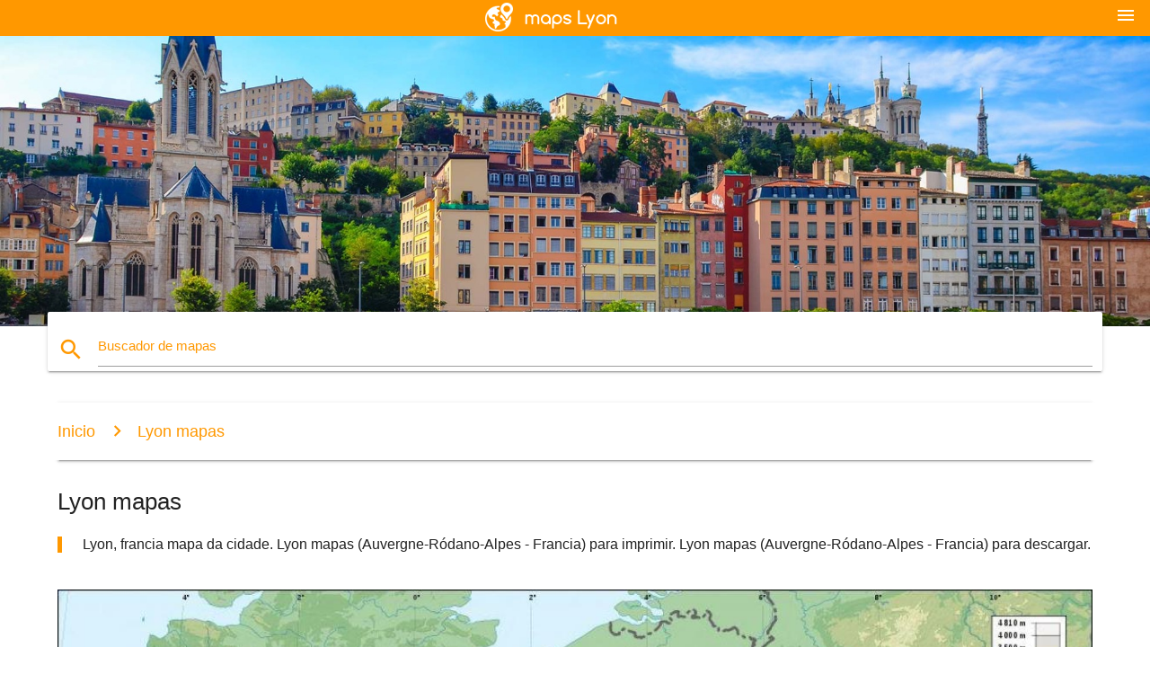

--- FILE ---
content_type: text/html; charset=UTF-8
request_url: https://gl.maps-lyon.com/lyon-mapas
body_size: 5868
content:


<!DOCTYPE html>
<html lang="gl">
	<head>
	
		<meta charset="utf-8">
		<meta http-equiv="x-ua-compatible" content="ie=edge">
	
		<link rel="icon" type="image/png" href="/favicon.png" />

		<title>Lyon mapas - Lyon, francia mapa da cidade (Auvergne-Ródano-Alpes - Francia)</title>
		<meta name="description" content="Lyon, francia mapa da cidade. Lyon mapas (Auvergne-Ródano-Alpes - Francia) para imprimir. Lyon mapas (Auvergne-Ródano-Alpes - Francia) para descargar." />

        <meta property="og:title" content="Lyon mapas - Lyon, francia mapa da cidade (Auvergne-Ródano-Alpes - Francia)" />
        <meta property="og:description" content="Lyon, francia mapa da cidade. Lyon mapas (Auvergne-Ródano-Alpes - Francia) para imprimir. Lyon mapas (Auvergne-Ródano-Alpes - Francia) para descargar." />
        <meta property="og:type" content="article" />
        <meta property="og:url" content="http://gl.maps-lyon.com/lyon-mapas" />
        <meta property="og:image" content="http://gl.maps-lyon.com/img/400/lyon-mapas.jpg" />

        <link rel="canonical" href="https://gl.maps-lyon.com/lyon-mapas" />

        
		<!--Import Google Icon Font-->
<!--		<link href="http://fonts.googleapis.com/icon?family=Material+Icons" rel="stylesheet">-->

<!--        <link rel="stylesheet" href="--><!--css/mdb.css">-->
		<!-- Compiled and minified CSS -->
<!--		<link rel="stylesheet" href="https://cdnjs.cloudflare.com/ajax/libs/materialize/0.98.0/css/materialize.min.css">-->

<!--        <link href="--><!--css/select2.min.css" rel="stylesheet" type="text/css" />-->
        <link href="https://mediacitymapv3.newebcreations.com/css/combine.css" rel="stylesheet" type="text/css" />

        <!--Let browser know website is optimized for mobile-->
		<meta name="viewport" content="width=device-width, initial-scale=1.0"/>
		
				<style type="text/css">
		
			body {
				display: flex;
				min-height: 100vh;
				flex-direction: column;
			}

			main {
				flex: 1 0 auto;
				position: relative;
				top: -30px;
			}
			
			#searchBlock .input-field  {

			}
			
			header {
				font-size: 0;
				position: relative,
			}
			
			header a {
				display: inline-block;
			}

			#subHeader {
				padding: 5px;
			}
			
			h1 {
				font-size: 26px;
			}
			
			.container {
				width: 90%;
			}
			
			.row.marginBottomLess {
				margin-bottom: 0;
			}
			
			h2 {
				font-size: 22px;
			}
			
			blockquote {
				font-size: 16px;
				line-height: 18px;
				border-color: #ff9800;
			}
		
			.card .card-content {
				padding: 10px;
			}
			.card .card-content .card-title {
				font-size: 18px;
				line-height: 18px;
				margin-top: 6px;
				margin-bottom: 6px;
			}
            @media screen and (max-width: 600px) {
                .card .card-content .card-title {
                    font-size: 14px;
                    line-height: 14px;
                    margin-top: 6px;
                    margin-bottom: 6px;
                }
            }
			.input-field .prefix {
				top: 12px;
			}
			
			.autocomplete-content li img.circle {
				border-radius: 0;
			}


#otherWebsite li a:hover {
        text-decoration: underline;
}


		</style>
		
	</head>

	<body>

				<header class="orange">
			<div class="logo center-align">
				<a href="/">
					<img src="/img/logo.png" style="width: 220px;" />
				</a>
			</div>
			<div id="menuSelectLanguage" style="position: absolute; top: 5px; right: 15px;">
				<a href="#" class="button-collapse white-text"><i class="material-icons">menu</i></a>
			</div>
			<div id="subHeader" class="orange lighten-1 hide">
				
<div class="selectLanguage">
    <div id="selectLanguageContainer">
        <div id="selectLanguage" >

            <select id="selectLanguageSelect" data-live-search="true" data-size="8" data-width="100px">
                                <option value="ar">‫العربية</option>
                                <option value="de">Deutsch</option>
                                <option value="en">English</option>
                                <option value="es">Español</option>
                                <option value="fr">Français</option>
                                <option value="it">Italiano</option>
                                <option value="ja">日本語</option>
                                <option value="ko">한국어</option>
                                <option value="ms">Bahasa Melayu</option>
                                <option value="nl">Nederlands</option>
                                <option value="pl">Polski</option>
                                <option value="pt">Português</option>
                                <option value="ru">Русский</option>
                                <option value="tr">Türkçe</option>
                                <option value="zh">中文</option>
                                <option value="af">Afrikaans</option>
                                <option value="az">Azərbaycanca</option>
                                <option value="be">Беларуская</option>
                                <option value="bg">Български</option>
                                <option value="bn">বাংলা</option>
                                <option value="bs">Bosanski</option>
                                <option value="ca">Català</option>
                                <option value="cs">Čeština</option>
                                <option value="da">Dansk</option>
                                <option value="el">Ελληνικά</option>
                                <option value="et">Eesti</option>
                                <option value="eu">Euskara</option>
                                <option value="fa">پارسی</option>
                                <option value="fi">Suomi</option>
                                <option value="gl"selected="selected">Galego</option>
                                <option value="gu">ગુજરાતી</option>
                                <option value="he">עברית</option>
                                <option value="hi">पैरिस</option>
                                <option value="hr">Hrvatski</option>
                                <option value="ht">Kreyol ayisyen</option>
                                <option value="hu">Magyar</option>
                                <option value="hy">Հայերեն</option>
                                <option value="id">Bahasa Indonesia</option>
                                <option value="is">íslenska</option>
                                <option value="ka">ქართული</option>
                                <option value="kn">ಕನ್ನಡ</option>
                                <option value="lt">Lietuvių</option>
                                <option value="lv">Latviešu</option>
                                <option value="mk">Македонски</option>
                                <option value="mn">Монгол</option>
                                <option value="no">Norsk</option>
                                <option value="pa">ਪੰਜਾਬੀ</option>
                                <option value="ro">Română</option>
                                <option value="sk">Slovenčina</option>
                                <option value="sl">Slovenščina</option>
                                <option value="sq">Shqip</option>
                                <option value="sr">Српски</option>
                                <option value="sv">Svenska</option>
                                <option value="sw">Kiswahili</option>
                                <option value="ta">தமிழ்</option>
                                <option value="th">ภาษาไทย</option>
                                <option value="tl">Tagalog</option>
                                <option value="uk">Українська</option>
                                <option value="ur">اردو</option>
                                <option value="vi">Tiếng Việt</option>
                            </select>

        </div>
    </div>
    <style type="text/css">

        #selectLanguageContainer label {
            margin-left: 15px;
            color: white;
            font-weight: normal;
        }

        .selectLanguage {
			/* position: absolute;
			right: 10px;
			top: 5px;
			width: 100px; */
			font-size: 14px;
        }

        #selectLanguage {
            text-align: center;
        }

        #selectLanguage button {
/*            background: transparent;*/
        }

        .valign {
            display: inline-block;
            vertical-align: middle;
        }
        .vrule {
            width: 1%;
            height: 100%;
            display: inline-block;
            vertical-align: middle;
        }

        .nextIconNav {
            margin-left: 10px;
            line-height: 16px;
            width: 160px;
        }

        .side-nav a {
            line-height: auto;
            vertical-align: middle;
        }

        .side-nav .collapsible-body a {
            height: 42px;
            line-height: 42px;
            line-height: normal;
            vertical-align: middle;
            font-size: 0.9rem;
        }

/*
        #selectLanguage input {
            padding-top: 5px;
            padding-bottom: 5px;
            height: 25px;
            margin: 0 auto;
        }
*/

    </style>

</div>
			</div>
		</header>
		<div>
		<img src="/img/ban.jpg" class="responsive-img" />
		</div>		
		<main>
			<div id="searchBlock" class="container orange-text">
				<div class="row">
					<div class="col s12">
					  <div class="row card orange-text">
						<div class="input-field col s12">
						  <i class="material-icons prefix orange-text">search</i>
						  <input type="text" id="autocomplete-input" class="autocomplete light-blue-text">
						  <label for="autocomplete-input" class="orange-text">Buscador de mapas</label>
						</div>
					  </div>
					</div>
				</div>
			</div>

                        
			
			<nav class="container">
				<div class="row nav-wrapper white orange-text">
					<div class="col s12">
						<a href="/" class="breadcrumb orange-text" title="Inicio mapas Lyon">Inicio</a>
						<a href="/lyon-mapas" class="breadcrumb orange-text" title="Lyon mapas">Lyon mapas</a>
					</div>
				</div>
			</nav>
			
			<div class="container">
				<div class="row">
					<div class="col s12">
						<h1>Lyon mapas</h1>
						<blockquote class="orange-border">
							Lyon, francia mapa da cidade. Lyon mapas (Auvergne-Ródano-Alpes - Francia) para imprimir. Lyon mapas (Auvergne-Ródano-Alpes - Francia) para descargar.													</blockquote>
					</div>

					<div class="col s12">
						<!-- Go to www.addthis.com/dashboard to customize your tools -->
						<div class="addthis_inline_share_toolbox_gn1u"></div>
					</div>
				</div>
				
				<div class="row">
					<div class="col s12" id="map">
                        <div class="mdb-lightbox">
                            <figure>
                            <a href="/img/0/lyon-mapas.jpg" data-size="1000x949" title="Lyon, francia mapa da cidade">
						        <img class="responsive-img" src="/img/1200/lyon-mapas.jpg" alt="Lyon, francia mapa da cidade" />
                            </a>
                            </figure>
                        </div>
					</div>

                        

					<div class="col s12 center">
						<h2 class="center">Lyon, francia mapa da cidade</h2>
						<a id="printButton" href="#" rel="nofollow" class="btn orange" title="Lyon mapas para imprimir"><i class="material-icons left">print</i><span>Imprimir</span></a>
						<a href="/download.php?id=6&name=lyon-mapas.jpg" target="_blank" rel="nofollow"  class="btn orange" title="Lyon mapas para descargar"><i class="material-icons  left">system_update_alt</i><span>Descargar</span></a>
					</div>
				</div>
				
				<div class="row">
					&nbsp;
				</div>
				
								
			</div>
		</main>

        <div id="mdb-lightbox-ui"></div>

		


		<footer class="page-footer orange">
			<div class="container">
				
				<!--Social buttons-->
				<div class="row social-section">
					<!-- Go to www.addthis.com/dashboard to customize your tools -->
					<div class="addthis_inline_share_toolbox_nrhe center"></div>
				</div>
				
			</div>
			<div class="footer-copyright">
				<div class="container center">
					© 2026 Copyright: <a class="white-text text-lighten-3 center" target="_blank" href="/cdn-cgi/l/email-protection#fc92998b999e9f8e999d889593928fbc9b919d9590d29f9391">Newebcreations</a>
				</div>
			</div>
		</footer>


		<!-- SCRIPTS -->
<script data-cfasync="false" src="/cdn-cgi/scripts/5c5dd728/cloudflare-static/email-decode.min.js"></script><script type="text/javascript" src="https://mediacitymapv3.newebcreations.com/js/combine.js"></script>

<!--Import jQuery before materialize.js-->
<!--<script type="text/javascript" src="https://code.jquery.com/jquery-2.1.1.min.js"></script>-->
<!-- Compiled and minified JavaScript -->
<!--<script src="https://cdnjs.cloudflare.com/ajax/libs/materialize/0.98.0/js/materialize.min.js"></script>-->

<!--<script type="text/javascript" src="--><!--js/select2/select2.min.js"></script>-->

<!--<script type="text/javascript" src="--><!--js/lightbox.js"></script>-->

<!--<script type="text/javascript" src="--><!--js/jquery.print.js"></script>-->

<!--<script type="text/javascript" src="--><!--js/jquery.printElement.js"></script>-->


<script type="text/javascript">

    $(document).ready(function() {
	
	$('input.autocomplete').autocomplete({
		data: {
						"Lyon mapa": "/img/400/lyon-mapa.jpg",
						"mapa de Lyon": "/img/400/mapa-de-lyon.jpg",
						"mapas de Lyon": "/img/400/mapas-de-lyon.jpg",
						"Lyon, francia mapa": "/img/400/lyon,-francia-mapa.jpg",
						"Lyon metro mapa": "/img/400/lyon-metro-mapa.jpg",
						"Lyon mapas": "/img/400/lyon-mapas.jpg",
						"Lyon part dieu mapa": "/img/400/lyon-part-dieu-mapa.jpg",
						"Lyon mapa metro pdf": "/img/400/lyon-mapa-metro-pdf.jpg",
						"Lyon tranvía mapa": "/img/400/lyon-tranvía-mapa.jpg",
						"Lyon autobús mapa": "/img/400/lyon-autobús-mapa.jpg",
						"Lyon transporte público mapa": "/img/400/lyon-transporte-público-mapa.jpg",
						"traboules Lyon mapa": "/img/400/traboules-lyon-mapa.jpg",
						"Lyon aeroporto mapa": "/img/400/lyon-aeroporto-mapa.jpg",
						"Lyon mapa turístico": "/img/400/lyon-mapa-turístico.jpg",
						"Lyon transporte mapa": "/img/400/lyon-transporte-mapa.jpg",
						"Lyon metro mapa": "/img/400/lyon-metro-mapa.jpg",
						"Lyon atracción mapa": "/img/400/lyon-atracción-mapa.jpg",
						"Lyon praia mapa": "/img/400/lyon-praia-mapa.jpg",
						"Lyon bicicleta mapa": "/img/400/lyon-bicicleta-mapa.jpg",
						"velov Lyon estación mapa": "/img/400/velov-lyon-estación-mapa.jpg",
						"Lyon barco mapa": "/img/400/lyon-barco-mapa.jpg",
						"Lyon xardín mapa": "/img/400/lyon-xardín-mapa.jpg",
						"Lyon xeográfica mapa": "/img/400/lyon-xeográfica-mapa.jpg",
						"Lyon hospital mapa": "/img/400/lyon-hospital-mapa.jpg",
						"Lyon arboreto mapa": "/img/400/lyon-arboreto-mapa.jpg",
						"Lyon municipios mapa": "/img/400/lyon-municipios-mapa.jpg",
						"Lyon museo mapa": "/img/400/lyon-museo-mapa.jpg",
						"Lyon barrio mapa": "/img/400/lyon-barrio-mapa.jpg",
						"Lyon parque mapa": "/img/400/lyon-parque-mapa.jpg",
						"Lyon lugar mapa": "/img/400/lyon-lugar-mapa.jpg",
						"Lyon rexión mapa": "/img/400/lyon-rexión-mapa.jpg",
						"Lyon estrada mapa": "/img/400/lyon-estrada-mapa.jpg",
						"Lyon escola mapa": "/img/400/lyon-escola-mapa.jpg",
						"Lyon tenda mapa": "/img/400/lyon-tenda-mapa.jpg",
						"Lyon suburbio mapa": "/img/400/lyon-suburbio-mapa.jpg",
						"Lyon mapa topográfico": "/img/400/lyon-mapa-topográfico.jpg",
						"Lyon gay mapa": "/img/400/lyon-gay-mapa.jpg",
						"Lyon paseo a pé mapa": "/img/400/lyon-paseo-a-pé-mapa.jpg",
						"Lyon murais mapa": "/img/400/lyon-murais-mapa.jpg",
						"Lyon part dieu estación mapa": "/img/400/lyon-part-dieu-estación-mapa.jpg",
						"Lyon terminal de aeroporto mapa": "/img/400/lyon-terminal-de-aeroporto-mapa.jpg",
						"Lyon tgv estación mapa": "/img/400/lyon-tgv-estación-mapa.jpg",
						"rhone expresar Lyon mapa": "/img/400/rhone-expresar-lyon-mapa.jpg",
						"Lyon estación de ferrocarril mapa": "/img/400/lyon-estación-de-ferrocarril-mapa.jpg",
						"Lyon autobús mapa pdf": "/img/400/lyon-autobús-mapa-pdf.jpg",
						"Lyon tubo mapa": "/img/400/lyon-tubo-mapa.jpg",
						"Lyon mapa arrondissements": "/img/400/lyon-mapa-arrondissements.jpg",
						"Lyon tcl mapa": "/img/400/lyon-tcl-mapa.jpg",
						"tcl Lyon mapa": "/img/400/tcl-lyon-mapa.jpg",
						"gay Lyon mapa": "/img/400/gay-lyon-mapa.jpg",
						"Lyon, arrondissement mapa": "/img/400/lyon,-arrondissement-mapa.jpg",
						"mapa de Lyon centro da cidade": "/img/400/mapa-de-lyon-centro-da-cidade.jpg",
						"Lyon cidade vella mapa": "/img/400/lyon-cidade-vella-mapa.jpg",
						"Lyon tren mapa": "/img/400/lyon-tren-mapa.jpg",
						"onde está a Lyon en francia mapa": "/img/400/onde-está-a-lyon-en-francia-mapa.jpg",
						"mapa de Lyon e área circundante": "/img/400/mapa-de-lyon-e-área-circundante.jpg",
						"rúa mapa de Lyon, francia": "/img/400/rúa-mapa-de-lyon,-francia.jpg",
						"Lyon turismo mapa": "/img/400/lyon-turismo-mapa.jpg",
						"Lyon cidade mapa turístico": "/img/400/lyon-cidade-mapa-turístico.jpg",
						"Lyon estadio mapa": "/img/400/lyon-estadio-mapa.jpg",
						"mapa de Lyon, cidade vella": "/img/400/mapa-de-lyon,-cidade-vella.jpg",
						"vieux Lyon mapa": "/img/400/vieux-lyon-mapa.jpg",
						"mapa Lyon centro": "/img/400/mapa-lyon-centro.jpg",
						"Lyon mapa turístico pdf": "/img/400/lyon-mapa-turístico-pdf.jpg",
						"Lyon atraccións mapa": "/img/400/lyon-atraccións-mapa.jpg",
						"croix rousse Lyon mapa": "/img/400/croix-rousse-lyon-mapa.jpg",
					},
		limit: 20, // The max amount of results that can be shown at once. Default: Infinity.
	});
	
	$('input.autocomplete').on("change", function() {
		var data = {
						"Lyon mapa": "/lyon-mapa",
						"mapa de Lyon": "/mapa-de-lyon",
						"mapas de Lyon": "/mapas-de-lyon",
						"Lyon, francia mapa": "/lyon,-francia-mapa",
						"Lyon metro mapa": "/lyon-metro-mapa",
						"Lyon mapas": "/lyon-mapas",
						"Lyon part dieu mapa": "/lyon-part-dieu-mapa",
						"Lyon mapa metro pdf": "/lyon-mapa-metro-pdf",
						"Lyon tranvía mapa": "/lyon-tranvía-mapa",
						"Lyon autobús mapa": "/lyon-autobús-mapa",
						"Lyon transporte público mapa": "/lyon-transporte-público-mapa",
						"traboules Lyon mapa": "/traboules-lyon-mapa",
						"Lyon aeroporto mapa": "/lyon-aeroporto-mapa",
						"Lyon mapa turístico": "/lyon-mapa-turístico",
						"Lyon transporte mapa": "/lyon-transporte-mapa",
						"Lyon metro mapa": "/lyon-metro-mapa",
						"Lyon atracción mapa": "/lyon-atracción-mapa",
						"Lyon praia mapa": "/lyon-praia-mapa",
						"Lyon bicicleta mapa": "/lyon-bicicleta-mapa",
						"velov Lyon estación mapa": "/velov-lyon-estación-mapa",
						"Lyon barco mapa": "/lyon-barco-mapa",
						"Lyon xardín mapa": "/lyon-xardín-mapa",
						"Lyon xeográfica mapa": "/lyon-xeográfica-mapa",
						"Lyon hospital mapa": "/lyon-hospital-mapa",
						"Lyon arboreto mapa": "/lyon-arboreto-mapa",
						"Lyon municipios mapa": "/lyon-municipios-mapa",
						"Lyon museo mapa": "/lyon-museo-mapa",
						"Lyon barrio mapa": "/lyon-barrio-mapa",
						"Lyon parque mapa": "/lyon-parque-mapa",
						"Lyon lugar mapa": "/lyon-lugar-mapa",
						"Lyon rexión mapa": "/lyon-rexión-mapa",
						"Lyon estrada mapa": "/lyon-estrada-mapa",
						"Lyon escola mapa": "/lyon-escola-mapa",
						"Lyon tenda mapa": "/lyon-tenda-mapa",
						"Lyon suburbio mapa": "/lyon-suburbio-mapa",
						"Lyon mapa topográfico": "/lyon-mapa-topográfico",
						"Lyon gay mapa": "/lyon-gay-mapa",
						"Lyon paseo a pé mapa": "/lyon-paseo-a-pé-mapa",
						"Lyon murais mapa": "/lyon-murais-mapa",
						"Lyon part dieu estación mapa": "/lyon-part-dieu-estación-mapa",
						"Lyon terminal de aeroporto mapa": "/lyon-terminal-de-aeroporto-mapa",
						"Lyon tgv estación mapa": "/lyon-tgv-estación-mapa",
						"rhone expresar Lyon mapa": "/rhone-expresar-lyon-mapa",
						"Lyon estación de ferrocarril mapa": "/lyon-estación-de-ferrocarril-mapa",
						"Lyon autobús mapa pdf": "/lyon-autobús-mapa-pdf",
						"Lyon tubo mapa": "/lyon-tubo-mapa",
						"Lyon mapa arrondissements": "/lyon-mapa-arrondissements",
						"Lyon tcl mapa": "/lyon-tcl-mapa",
						"tcl Lyon mapa": "/tcl-lyon-mapa",
						"gay Lyon mapa": "/gay-lyon-mapa",
						"Lyon, arrondissement mapa": "/lyon,-arrondissement-mapa",
						"mapa de Lyon centro da cidade": "/mapa-de-lyon-centro-da-cidade",
						"Lyon cidade vella mapa": "/lyon-cidade-vella-mapa",
						"Lyon tren mapa": "/lyon-tren-mapa",
						"onde está a Lyon en francia mapa": "/onde-está-a-lyon-en-francia-mapa",
						"mapa de Lyon e área circundante": "/mapa-de-lyon-e-área-circundante",
						"rúa mapa de Lyon, francia": "/rúa-mapa-de-lyon,-francia",
						"Lyon turismo mapa": "/lyon-turismo-mapa",
						"Lyon cidade mapa turístico": "/lyon-cidade-mapa-turístico",
						"Lyon estadio mapa": "/lyon-estadio-mapa",
						"mapa de Lyon, cidade vella": "/mapa-de-lyon,-cidade-vella",
						"vieux Lyon mapa": "/vieux-lyon-mapa",
						"mapa Lyon centro": "/mapa-lyon-centro",
						"Lyon mapa turístico pdf": "/lyon-mapa-turístico-pdf",
						"Lyon atraccións mapa": "/lyon-atraccións-mapa",
						"croix rousse Lyon mapa": "/croix-rousse-lyon-mapa",
					};

		var label = $(this).val();
		var url = '';
		$.each(data, function(key, value) {
			if (label == key) {
				url = value;
			}
		});
		if (url != '')
			location.href = url;
		
	});
	
	
	
	var currentLanguage = "GL";

	$('#selectLanguage select').select2({
		placeholder: 'Select your language'
	});

	$('#selectLanguage select').on("change", function() {
		var val = $(this).val();

		if (val != currentLanguage) {
			if (val == "en")
				location.href = 'http://maps-lyon.com/';
			else
				location.href = 'http://'+val+'.maps-lyon.com/';
		}
	});

    $("#menuSelectLanguage a").click(function() {

        if ($("#subHeader").hasClass("hide")) {
            $("#subHeader").removeClass("hide");
        } else {
            $("#subHeader").addClass("hide");
        }

        return false;
    });
	

    });


</script>

<!-- Go to www.addthis.com/dashboard to customize your tools -->
<script type="text/javascript" src="//s7.addthis.com/js/300/addthis_widget.js#pubid=ra-535972064203a2c9"></script>

<script>
    (function(i,s,o,g,r,a,m){i['GoogleAnalyticsObject']=r;i[r]=i[r]||function(){
        (i[r].q=i[r].q||[]).push(arguments)},i[r].l=1*new Date();a=s.createElement(o),
        m=s.getElementsByTagName(o)[0];a.async=1;a.src=g;m.parentNode.insertBefore(a,m)
    })(window,document,'script','https://www.google-analytics.com/analytics.js','ga');

    ga('create', 'UA-111722193-17', 'auto');
    ga('send', 'pageview');

</script>




        <script type="text/javascript">

            $(function () {
                $("#mdb-lightbox-ui").load("https://mediacitymapv3.newebcreations.com/mdb-addons/mdb-lightbox-ui.html");

                $("#printButton").click(function() {
                    var imgPrint = $("#map").clone();
                    imgPrint.print();
                    return false;
                });
            });

        </script>


	<script defer src="https://static.cloudflareinsights.com/beacon.min.js/vcd15cbe7772f49c399c6a5babf22c1241717689176015" integrity="sha512-ZpsOmlRQV6y907TI0dKBHq9Md29nnaEIPlkf84rnaERnq6zvWvPUqr2ft8M1aS28oN72PdrCzSjY4U6VaAw1EQ==" data-cf-beacon='{"version":"2024.11.0","token":"488c6d7b5a74439f961502065a443aad","r":1,"server_timing":{"name":{"cfCacheStatus":true,"cfEdge":true,"cfExtPri":true,"cfL4":true,"cfOrigin":true,"cfSpeedBrain":true},"location_startswith":null}}' crossorigin="anonymous"></script>
</body>
</html>
